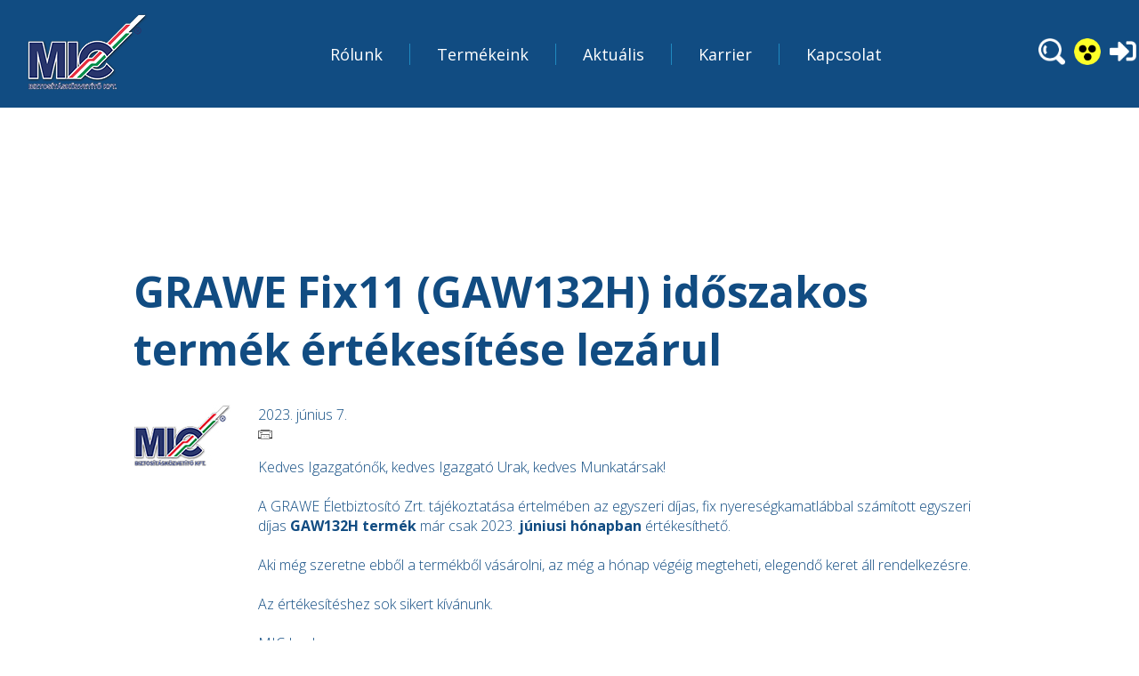

--- FILE ---
content_type: text/html; charset=UTF-8
request_url: http://micalkusz.hu/news/2023/06/07/grawe-fix11-gaw132h-idoszakos-termek-ertekesitese-lezarul
body_size: 4101
content:

<!DOCTYPE html>
<html lang="hu">
<head>

<meta charset="UTF-8">
<meta name="viewport" content="width=device-width, initial-scale=1.0, minimum-scale=1.0, maximum-scale=1.0, user-scalable=0" />

<!--

************************************************************************
* PatroNet CMS - Content Management System                             *
* ========================================                             *
* Version 6.6                                                          *
* Copyright (c) 2002-2026 PatroNet Ltd., PatroNet project              *
* http://www.PatroNet.net                                              *
************************************************************************

-->
<title>GRAWE Fix11 (GAW132H) időszakos termék értékesítése lezárul :: MIC  Biztosításközvetítő Kft.</title>
<meta name="description" content="Kedves Igazgat&oacute;nők, kedves Igazgat&oacute; Urak, kedves Munkat&aacute;rsak!
&nbsp;
A GRAWE &Eacute;letbiztos&iacute;t&oacute; Zrt. t&aacute;j&eacute;koztat&aacute;sa &eacute;rtelm&eacute;ben az egyszeri d&iacute;jas, fix nyeres&eacute;gkama - MIC  Biztosításközvetítő Kft." />
<meta name="keywords" content="" />
<meta name="author" content="MIC  Biztosításközvetítő Kft." />
<meta name="application-name" content="PatroNet 6.6 - Express - http://www.patronet.net" />
<base href='http://micalkusz.hu/' target='_self' />

<link rel="alternate" type="application/rss+xml" title="MIC alkusz" href="http://micalkusz.hu/rss.php" />

<script>
	var CurSH = '149';
	var layoutID = 7;
	var module = 'OE-News';
</script>
<script src="/javascript/jquery/jquery-1.12.4.min.js"></script>
<script src="/javascript/common.packed.js?ch=20170313"></script>

<link rel="stylesheet" id="fixCSS" href="/arculat/System/style/fixstyle.css" media="screen" type="text/css" />

<link rel="stylesheet" id="formCSS" href="/modules/FormSender/style/builtform-theme-default.css" media="screen" type="text/css" />

<script src="/includes/dropdown/2013/msrc_min.js"></script>
<script src="/includes/dropdown/2013/md_min.js"></script>


<!-- BEGIN SITE CSS --><link rel="stylesheet" href="parameters/micalkusz/documents/oecms/oecms_style_20250429856711.css" media="screen" type="text/css" id="pn_stylelink_style" /><!-- END SITE CSS -->

<link rel="stylesheet" href="https://fonts.googleapis.com/css?family=Open+Sans:300,400,400i,700,800&amp;subset=latin-ext">

<script type="text/javascript">
    var whereisp = "/parameters/micalkusz/";
</script>


<link rel="stylesheet" href="https://use.fontawesome.com/releases/v5.8.2/css/all.css" integrity="sha384-oS3vJWv+0UjzBfQzYUhtDYW+Pj2yciDJxpsK1OYPAYjqT085Qq/1cq5FLXAZQ7Ay" crossorigin="anonymous">

<link rel="stylesheet" href="/parameters/micalkusz/customlayout/modules/2019/staticstyle/style.css?v=2024">
<link rel="stylesheet" href="/parameters/micalkusz/customlayout/modules/2019/staticstyle/responsive.css">
<link rel="stylesheet" href="/parameters/micalkusz/customlayout/modules/2019/staticstyle/carousel.css">
<script src="/parameters/micalkusz/customlayout/modules/2019/js/carousel.js"></script>
<script src="/parameters/micalkusz/customlayout/modules/2019/js/script.js"></script>

</head>

<body>
<a href="#" id="back-to-top" title="Vissza a tetejére">&uarr;</a>
<div id="site" class="main">

<!-- ---------------------
    HEADER
----------------------- -->
<header>
    <div id="logo">
        <a href="/"><img src="/parameters/micalkusz/customlayout/modules/2019/images/micalkusz_logo.png" alt=""></a>
    </div>
    <div id="search">
        <form action="index.php?name=OE-SearchEngine&amp;file=index&amp;search=1" method="post">
            <input class="search-input" type="text" name="keywords" placeholder="keresés">
            <button class="search-btn" type="submit" name="search-btn">
                <img src="/parameters/micalkusz/documents/oecms/2019/icons/search_lightblue.png" class="header-icon" alt="">
            </button>
        </form>
    </div>
    <nav>
        
 <!-- DINBLOCK_AREA -->
 <!-- DINBLOCK_BEGIN:21: -->


<!-- bid:21  -->
<ul>
			<li><a href="/rolunk">Rólunk</a></li>
			<li><a href="/termekek">Termékeink</a></li>
			<li><a href="/aktualis">Aktuális</a></li>
			<li><a href="/karrier">Karrier</a></li>
			<li><a href="/kapcsolat">Kapcsolat</a></li>
	</ul>
<!--  -->

<!-- DINBLOCK_END:21: -->
    </nav>
    <div id="nav-extend">

        <div class="desktop-nav-extend">
            <a href="#"><img src="/parameters/micalkusz/documents/oecms/2019/icons/search_white.png" class="header-icon open-search-btn search-btn-ext" alt="Keresés"></a>
            <img class="bl-version" src="/parameters/micalkusz/documents/oecms/2019/icons/barrier_free.png" alt="Akadálymentes weblap" onclick="document.location.href='http://bl.micalkusz.hu/'+document.location.href.split('/').filter(v=>v!='').slice(2).join('/');">
            <a href="#"><img src="/parameters/micalkusz/documents/oecms/2019/icons/login_white.png" class="header-icon login-btn" alt="Bejelentkezés"></a>
        </div>

        <div class="mobile-nav-extend">
            <a href="#"><img src="/parameters/micalkusz/documents/oecms/2019/icons/search_lightblue.png" class="header-icon open-search-btn" alt="keresés"></a>
            <img class="bl-version" src="/parameters/micalkusz/documents/oecms/2019/icons/barrier_free.png" alt="Akadálymentes weblap" onclick="document.location.href='http://bl.micalkusz.hu/'+document.location.href.split('/').filter(v=>v!='').slice(2).join('/');">
            <a href="#"><img src="/parameters/micalkusz/documents/oecms/2019/icons/login_lightblue.png" class="header-icon login-btn" alt="Bejelentkezés"></a>
            <a href="#"><img src="/parameters/micalkusz/documents/oecms/2019/icons/hamburger.png" class="header-icon hamburger-btn" alt="Navigáció"></a>
        </div>

    </div>
</header><!-- header.end -->




<!-- ---------------------
    MOBILE NAV
----------------------- -->
<div id="mobile_nav">
    
 <!-- DINBLOCK_AREA -->
 <!-- DINBLOCK_BEGIN:21: -->


<!-- bid:21  -->
<ul>
			<li><a href="/rolunk">Rólunk</a></li>
			<li><a href="/termekek">Termékeink</a></li>
			<li><a href="/aktualis">Aktuális</a></li>
			<li><a href="/karrier">Karrier</a></li>
			<li><a href="/kapcsolat">Kapcsolat</a></li>
	</ul>
<!--  -->

<!-- DINBLOCK_END:21: -->
</div><!-- mobile_nav.end -->
<div id="mobile_search">
    <form action="index.php?name=OE-SearchEngine&amp;file=index&amp;search=1" method="post">
        <input class="search-input" type="text" name="keywords" placeholder="keresés">
        <button class="search-btn" type="submit" name="search-btn">
            <img src="/parameters/micalkusz/documents/oecms/2019/icons/search_white.png" class="mobile-seach-btn" alt="">
        </button>
    </form>
</div>




<!-- ---------------------
    HEADER EXTEND
----------------------- -->
    <div id="login">
        
 <!-- DINBLOCK_AREA -->
 <!-- DINBLOCK_BEGIN:18: -->


<!-- bid:18  -->

<script language="javascript" type="text/javascript" src="javascript/webtoolkit.base64.js"></script>

<script language="javascript" type="text/javascript">
 

 


$('document').ready(function() {
	if(document.getElementById('username')) {
		if(document.getElementById('username').value!="") {
			document.getElementById('username_table').style.background = 'url(parameters/micalkusz//documents/oecms/New_Design/fieldBackground.jpg) no-repeat';
			document.getElementById('password_table').style.background = 'url(parameters/micalkusz//documents/oecms/New_Design/fieldBackground.jpg) no-repeat';
		}
	}
});

</script>

<form name="micalkusz_loginform" id="micalkusz_loginform" action="index.php?name=UserAdmin_Basic&amp;file=index&amp;todo=login_process" method="post" onsubmit="handlemicalkusz_loginform();return false">
	<p id="mesg_prg" style="display:none"></p>
    <input type="hidden" name="to" value="/vedett">
    <div>
        <input class="form-input login-input" type="text" name="username" placeholder="Felhasználónév">
    </div>
    <div>
        <input class="form-input login-input" type="password" name="password" placeholder="Jelszó">
    </div>
    <div class="remember_me">
        <label for="remember_me">
            <input type="checkbox" name="rememberme" id="remember_me"> Emlékezz rám
        </label>
    </div>
    <div>
        <button class="login-btn" type="button" name="login" onclick="handlemicalkusz_loginform();return false">Belépés</button>
    </div>
</form>
<div>
    <a href="/jelszo_emlekezteto">elfelejtett jelszó</a>
</div>

<!--  -->

<!-- DINBLOCK_END:18: -->
    </div>
<!-- header-extend.end -->

	<div class="disp_content_text cms-user-html-content"></div>
	<div id="main-content">
        <div class="content-container">

            <div id="left_side_boxes">
                
 <!-- DINBLOCK_AREA -->
 <!-- DINBLOCK_BEGIN:22: -->


<!-- bid:22  -->

 <!-- DINBLOCK_AREA -->
 <!-- DINBLOCK_BEGIN:12: -->
<!-- DINBLOCK_END:12: -->

<!--  -->

<!-- DINBLOCK_END:22: -->
            </div>


            

<section class="content_mic white">
	<div class="content-inner">
		<h1 class="news-header">GRAWE Fix11 (GAW132H) időszakos termék értékesítése lezárul</h1>

		<div class="news">

			<div class="news-image">
				<img src="parameters/micalkusz/templates/OE-News/default_images/lead_default.jpg" alt='GRAWE Fix11 (GAW132H) időszakos termék értékesítése lezárul' style='border:0px' class='leadimage' data-pnfileid='0' />
			</div>

			<div class="news-text">

				<p class="date" style="padding-bottom: 0;"> 2023. június  7.</p>

				<div style="margin-bottom: 15px;">
					<a href="aktualis?&amp;news_id=143&amp;page=details&amp;newsprint=I"><img src="parameters/micalkusz/templates/OE-News/default_images/print.jpg" border="0" style="cursor: pointer" title="Nyomtatóbarát verzió"></a> 
						 					
				</div>

				<p><p>Kedves Igazgat&oacute;nők, kedves Igazgat&oacute; Urak, kedves Munkat&aacute;rsak!</p>
<p>&nbsp;</p>
<p>A GRAWE &Eacute;letbiztos&iacute;t&oacute; Zrt. t&aacute;j&eacute;koztat&aacute;sa &eacute;rtelm&eacute;ben az egyszeri d&iacute;jas, fix nyeres&eacute;gkamatl&aacute;bbal sz&aacute;m&iacute;tott egyszeri d&iacute;jas&nbsp;<strong>GAW132H term&eacute;k</strong>&nbsp;m&aacute;r csak 2023.&nbsp;<strong>j&uacute;niusi h&oacute;napban</strong>&nbsp;&eacute;rt&eacute;kes&iacute;thető.</p>
<p>&nbsp;</p>
<p>Aki m&eacute;g szeretne ebből a term&eacute;kből v&aacute;s&aacute;rolni, az m&eacute;g a h&oacute;nap v&eacute;g&eacute;ig megteheti, elegendő keret &aacute;ll rendelkez&eacute;sre.</p>
<p>&nbsp;</p>
<p>Az &eacute;rt&eacute;kes&iacute;t&eacute;shez sok sikert k&iacute;v&aacute;nunk.</p>
<p>&nbsp;</p>
<p>MIC Iroda</p></p>

				<div>
					<a href="aktualis"><button class="form-btn" type="button">Vissza</button></a>
				</div>

			</div>

		</div>

	</div>
</section>



	<table cellpadding="5" cellspacing="0" width="100%">
	


</table>


        </div>
    </div>



<!-- ---------------------
    FOOTER
----------------------- -->
<footer>
        <div id="footer-inner">
        <div class="footer-segment">
            <h4>Hasznos linkek</h4>
            <div>
                <ul>
                    <li><a href="https://www.mnb.hu/" target="_blank">MNB</a></li><li><a href="https://mabisz.hu/" target="_blank">MABISZ</a></li><li><a href="http://www.kormany.hu/hu/nemzetgazdasagi-miniszterium" target="_blank">PM</a></li><li><a href="https://www.ksh.hu/" target="_blank">KSH</a></li><li><a href="https://www.origo.hu/" target="_blank">Origo</a></li><li><a href="https://index.hu/" target="_blank">Index</a></li><li><a href="https://magyarorszag.hu/" target="_blank">Magyarország</a></li>                </ul>
                <ul>
                    <li><a href="https://24.hu/fn/" target="_blank">Figyelőnet</a></li><li><a href="https://privatbankar.hu/" target="_blank">Privátbankár</a></li><li><a href="https://www.portfolio.hu/" target="_blank">Portfólió</a></li><li><a href="https://www.vg.hu/" target="_blank">Világgazdaság</a></li><li><a href="https://hvg.hu/" target="_blank">HVG</a></li><li><a href="https://www.napi.hu/" target="_blank">Napi online</a></li>                </ul>
            </div>
        </div>

        <div class="footer-separator"></div>

        <div class="footer-segment">
            <h4>Információk</h4>
            <div>
                <ul>
                    <li><a href="/impresszum">Impresszum</a></li><li><a href="/adatvedelem">Adatvédelem</a></li><li><a href="/karrier">Karrier</a></li><li><a href="/fenntarthatosagi-informaciok">Fenntarthatósági kockázatokkal kapcsolatos információk</a></li>                </ul>
            </div>
        </div>

        <div class="footer-separator"></div>

        <div class="footer-segment">
            <h4>Kapcsolat</h4>
            <div>
                <ul>
                    <li><a href="/">MIC Biztosításközvetítő Kft.</a></li>
                    <li>1117 Budapest, Budafoki út 111.</li>
                    <li>Telefon: 06-1/463 01 98</li>
                    
                </ul>
                <a href="https://www.facebook.com/Mic-Biztos%C3%ADt%C3%A1si-Alkusz-hivatalos-oldal-599278966865225" target="_blank"><img src="/parameters/micalkusz/documents/oecms/2019/icons/facebook.png" class="fb-icon" alt=""></a>
            </div>
        </div>
    </div>
</footer><!-- footer.end -->


</div>



<script type="text/javascript">
setTimeout(function(){
    try{
        top.FramePage.frames.leftFrame.Menu_SiteMap.outSync(window.location.href);
    } catch (e){ }
},500);
</script>
<div style="display: none">
	<script>
		$( function(){
			$.getScript( "/javascript/stat.js" )
				.done(function( script, textStatus ) {
					stat(0,'',"hun","www.micalkusz.hu");
			})
		})
	</script>
</div>
</body>
</html>


--- FILE ---
content_type: text/css
request_url: http://micalkusz.hu/parameters/micalkusz/documents/oecms/oecms_style_20250429856711.css
body_size: 130
content:
/* siteonly:begin */
 @font-face{font-family:'rovas';src:url("/includes/fonts/rovas/rovas-webfont.eot");}
@font-face{font-family:'rovas';src:url(/includes/fonts/rovas/rovas2-webfont.ttf);}
/* siteonly:end */


--- FILE ---
content_type: text/css
request_url: http://micalkusz.hu/parameters/micalkusz/customlayout/modules/2019/staticstyle/style.css?v=2024
body_size: 4025
content:
/*----------------------------
	GENERAL
-----------------------------*/
#pn-currently-edited-area p.more{
	display: block !important;
	border: 1px dotted #ccc;
}
.border {border:1px solid black;}

* {
	margin: 0;
	padding: 0;
	border: 0;
	box-sizing:border-box;
}

body {
	font-size: 100%;
	margin-top: 170px;
	transition: 0.3s;
}

body, p, h1, h2, h3, h4, h5, h6, a, a:hover {
	font-family: 'Open Sans', sans-serif !important;
}

a {
	text-decoration: none;
}

a img {
	border: 0;
}

#logo img{
	transition: 0.3s;
	width: 100%;
	height: auto;

}
div#site{
	min-height: 82vh;
    display: flex;
    flex-direction: column;
}
div#main-content{
	flex: 1;
}



/*----------------------------
	SVG SHAPES
-----------------------------*/
.svg {
	width: 100%;
	height: 100px;
	z-index: 5;
}
.shape1, .shape2 {
	background-repeat: no-repeat;
	background-size: cover;
	height: 100px;
	background-position: top;
}
.shape1 {
	background-image: url('../images/shape1.svg');
}
.shape2 {
	background-image: url('../images/shape2.svg');
}
.top {
	position: relative;
	top: 0;
	left: 0;
}
.bottom {
	position: relative;
	bottom: 0;
	left: 0;
}
.bluefill {
	fill: #114c82;
}
.lightbluefill {
	fill: #e7f2f8;
}



/*----------------------------
	HEADER & NAV
-----------------------------*/
header {
	display: flex;
	flex-direction: row;
	flex-wrap: nowrap;
	align-items: center;
	justify-content: space-between;
	background-color: #114c82;
	position: fixed;
  	top: 0;
  	z-index: 9999;
  	height: auto;
  	transition: 0.3s;
  	width: 100%;
}


nav {
	margin-left: auto;
}

nav ul{
	display: flex;
	align-items: center;
}
nav ul li {
	display: flex;
	align-items: center;
	font-size: 28px;
	padding: 0px 30px;
	transition: 0.3s;
}

header img{
	height: 35px;
	width: 35px;
}
header.shrink nav ul li{
	font-size: 18px;
}
header.shrink #logo img{
	height: auto;
	width: 50%;
}
header.shrink #nav-extend img{
	width: 25px;
	height: 25px;

}

nav ul li:not(:last-child){
	border-right: 1px solid #2089bf;
}

nav ul li:last-child::after {
	display: none;
}

nav ul li a {
	color: #fff;
}

nav ul li a:hover {
	text-decoration: underline;
}

nav ul li a:first-child {
	margin-left: 0;
}

header div#logo {
	padding: 15px 30px;
}

input.search-input {
	padding: 10px;
	font-size: 20px;
	width: 280px;
	color: #114c82;
	font-weight: 300;
	margin-right: 10px;
	transition: 0.3s;
}


input.search-input::placeholder {
	color: #114c82;
	font-weight: 300;
}

button.search-btn {
	border: 0;
	background: none;
	color: #2089bf;
	font-size: 30px;
		-webkit-appearance: none;
	border-radius: 0;
}

button.search-btn:hover {
	cursor: pointer;
}

header #nav-extend {
	margin-left: auto;
}

header #nav-extend a span.icon-hamburger, header #nav-extend a span.icon-search {
	color: #2089bf;
	display: none;
}

header #nav-extend span {
	font-size: 43px;
}

header #nav-extend a:hover {
	text-decoration: none;
	border: none;
}

header #nav-extend img{
	transition: 0.3s;
}

#mobile_nav {
	display: none;
	width: 100%;
	z-index: 40;
	position: fixed;
	top: 116px;
	transition: 0.3s top;
}

#mobile_nav ul {
	width: 100%;
}

#mobile_nav ul li {
	text-align: center;
	list-style-type: none;
	background: url('../images/mobile_nav_separator.png') repeat-x bottom;
	background-color: #2089bf;
	padding: 20px 0;
	font-size: 26px;
}

#mobile_nav ul li a {
	color: #fff;
}

#mobile_nav ul li a:hover {
	color: #114c82;
}



#mobile_search {
	display: none;
	width: 100%;
	z-index: 30;
	position: fixed;
	top: 116px;
	padding: 20px 0;
	text-align: center;
	background: url('../images/mobile_nav_separator.png') repeat-x bottom;
	background-color: #2089bf;
	transition: 0.3s top;
}

#mobile_search .icon-search {
	color: #fff;
}


/*=======================================
=            LEFT SIDE BOXES            =
=======================================*/


#left_side_boxes{
	position: fixed;
	z-index: 20;
	width: 280px;
	top: 140px;
	left: 30px;
	transition: 0.3s;
}
#left_side_boxes.shrink{
	top: 100px;
	left: 15px;
}

#left_side_boxes .editIconDiv:nth-child(2){
	margin-top: 20px;
}

#left_side_boxes i{
	padding: 0 2px 0 0;
}

.currency, .dictionary, .last-mod, .my-documents, .downloads{
	background: #114C82;
	width: 280px;
	padding: 15px;
	text-align: left;
}

.dictionary,
.last-modified, .my-documents, .downloads{
	margin-top: 10px;
}

.currency, .last-mod{
	cursor: pointer;
}

.currency:before, #login:before {
	bottom: 100%;
	border: solid transparent;
	content: " ";
	height: 0;
	width: 0;
	position: absolute;
	pointer-events: none;
	border-color: transparent;
	border-bottom-color: #114C82;
	border-width: 16px;
	margin-left: -16px;
}

.currency h4, .last-mod h4{
	color: #fff;

}
.currency .currency-inner, .last-mod .last-mod-inner{
	display: flex;
	flex-direction: row;
	flex-wrap: nowrap;
	justify-content: space-between;
	color: #fff;
	height: auto;
	max-height: 0px;
	transition: 0.75s max-height ease-in-out;
	transition-delay: 0s;
	overflow: hidden;

}

/*-----------CURRENCY HOVER-------------*/

.currency:hover .currency-inner, .last-mod:hover .last-mod-inner{
	max-height: 10vh;
}
/*----------------------------------------*/


.dictionary, .my-documents {
	display: flex;
	flex-direction: row;
	flex-wrap: nowrap;
	align-content: center;
	justify-content: flex-start;
	margin-top: 10px;
}
.dictionary div:first-child, .my-documents div:first-child{
	display: flex;
	justify-content: center;
  	align-items: center;

}

/*.dictionary div:last-child {
	margin-left: 15px;
	padding-top: 5px;
}*/

.dictionary a, .my-documents a, .downloads a{
	color: #fff;
	font-weight: 600;
}


.dictionary img {
	width: 38px;
	height: 38px;
}

.dictionary a, .last-mod a {
	color: #fff;
}

.dictionary a:hover, .last-mod a:hover, .my-documents a:hover, .downloads a:hover {
	text-decoration: underline;
}






/*----------------------------
	HEADER EXTEND
-----------------------------*/

.currency:before {
	left: 60px;
}

#login {
	display: flex;
	display: none;
	position: fixed;
	top: 140px;
	right: 0;
	flex-direction: column;
	flex-wrap: nowrap;
	margin-right: 15px;
	width: 250px;
	background: #114C82;
	padding: 15px;
	z-index: 9999;
}

#login .remember_me label {
	color: #2089bf;
}

#login div:last-child {
	text-align: center;
}

#login div:last-child a {
	color: #fff;
}

#login div:last-child a:hover {
	text-decoration: underline;
}

#login:before {
	right: 40px;
}






.carousel-content p {
	font-size: 100px;
}



/*-------------	FORM -------------*/
button{
	-webkit-appearance: none;
	border-radius: 0;
}

.form-input{
	padding: 8px 15px;
	margin-bottom: 15px;
	font-size: 16px;
	font-weight: 300;
	color: #114C82;
	border: 1px solid #2089bf;
}
.login-input {
	width: 220px;
}

header form{
	display: flex;
}

header form input.search-input{
	width: 200px;
}


form img{
	transition: 0.3s;
}

button.form-btn, input.form-btn {
	text-align: center;
	font-weight: 700;
	background: #2089bf;
	padding: 8px 30px;
	font-size: 20px;
	color: #fff;
	margin: 15px 0;
	-webkit-appearance: none;
	border-radius: 0;

}
button.form-btn:hover, input.form-btn:hover {
	cursor: pointer;
	background: #114c82;

}
button.login-btn {
	text-align: center;
	font-weight: 700;
	background: #2089bf;
	padding: 8px 0;
	font-size: 20px;
	color: #fff;
	margin: 15px 0;
	width: 100%;
}
button.login-btn:hover {
	cursor: pointer;
}

.contact-form {
	width: 490px;
	margin: 0 auto;
}

.contact-form input[type=text], .contact-form input[type=password], .contact-form select, .contact-form textarea {
	width: 100%;
	padding: 12px 20px;
	margin: 8px 0;
	display: inline-block;
	border: 1px solid #2089bf;
	border-radius: 4px;
	box-sizing: border-box;
}


/*----------------------------
	CONTENT
-----------------------------*/
section.content_mic {
	width: 100%;
	margin-top: 30px;
}

section.content_mic h1 {
	font-size: 48px;
	padding-bottom: 30px;
}

section.content_mic h2 {
	font-size: 36px;
	padding-bottom: 30px;
}

section.content_mic h3 {
	font-size: 30px;
	color: #114c82;
	padding-bottom: 20px;
}

section.white { background-color: #fff; }
section.blue { background-color: #114c82; color: #fff; }
section.lightblue { background-color: #e7f2f8; }

section.white h1,
section.white h2,
section.white h3,
section.white p,
section.white ul li,
section.lightblue h1,
section.lightblue h2,
section.lightblue p,
section.lightblue ul li {
	color: #114c82;
}
section.blue h1,
section.blue h2,
section.blue h3,
section.blue p,
section.blue ul li {
	color: #fff;
}

section.blue p, section.lightblue p {
	padding-bottom: 30px;
}

section.content_mic a {
	color: #114cbe;
}

section.content_mic a:hover {
	text-decoration: underline;
}

section.content_mic a:visited {
	color: #114cbe;
}

section.content_mic .content-inner, section.content_mic .product-item {
	margin: 0 auto;
	width: 1208px;
	margin-bottom: 15px;
	padding-bottom: 15px;
	padding-top: 15px;
}

section.content_mic .products, section.content_mic .contacts-front {
	display: flex;
	flex-direction: row;
	flex-wrap: wrap;
	align-items: flex-start;
	justify-content: space-between;
	padding: 0 280px 50px 280px;
}

section.content_mic .products div, section.content_mic .contacts-front div {
	text-align: center;
	/* flex: 1 1 16.6%; */
	/* flex: 1 1 13.6%; */
	flex: 1 1 12.5%;
}

section.content_mic .products div span {
	font-size: 70px;
	color: #2089bf;
	display: block;
	padding-bottom: 20px;
}

section.content_mic .products div p {
	color: #fff;
	font-size: 18px;
	font-weight: 300;
}

section.content_mic .txtblue p {
	color: #114c82 !important;
}
.txtblue{
	color: #114c82;
}

section.content_mic .products div a:hover {
	text-decoration: none;
}

section.content_mic .products div a:hover p {
	text-decoration: underline;
}

section.content_mic .products div img.product-image {
	width: 70px;
	height: 70px;
}

.contacts-front img.cont-image{
	width: 80%;
	transition: 0.3s;
}
.contacts-front img.cont-image:hover{
	transform: scale(0.9);
}


p.more {
	margin-top: 20px;
}

#contacts-front-id{
	padding: 15px 15px;
}

#seminars-id{
	padding-bottom: 15px;
}



/*----------------------------
	PRODUCTS
-----------------------------*/
section.content_mic .product-item {
	border-bottom: 2px solid #cfdbe6;
}
section.content_mic .product-item:last-child {
	border: 0;
}
section.content_mic .product-item p, section.content_mic  .product-item ul {
	padding: 10px 0;
}

section.content_mic .product-item ul li {
	margin-left: 17px;
	color: #114c82;
}

section.content_mic .product-item a {
	font-style: italic;
	color: #114c82;
	text-decoration: underline;
}
.product-item img{
	width: 160px;
}


/*----------------------------
	NEWS
-----------------------------*/
.news {
	display: flex;
	flex-direction: row;
	flex-wrap: nowrap;
	align-items: flex-start;
	padding-bottom: 30px;
	margin-bottom: 30px;
	border-bottom: 2px solid #cfdbe6;
}
h1.news-header, h2.news-header {
	padding-top: 30px;
}
.news:last-child {
	padding-bottom: 5px;
	margin-bottom: 5px;
	border: 0;
}
.news-image {
	padding-right: 15px;
}
.news-image img {
	max-width: 200px;
}
.news-text {
	padding-left: 15px;
}
.news-text p {
	font-weight: 300;
	color: #114c82;
	font-size: 16px;
}
.news-text h3 {

}
.news-text h3 a {
	color: #114c82;
}
.news-text h3 a:hover {
	text-decoration: underline;
}
.news-text h3 a:visited {
	color: #114c82;
}
.news-text p.date {
	padding-bottom: 20px;
}
.news-text p.continue {
	padding-top: 20px;
}
.news-text p.continue a {
	color: #114c82;
}
.news-text p.continue a:hover {
	text-decoration: underline;
}



/*----------------------------
	PARTNERS
-----------------------------*/
.partners {
	display: flex;
	flex-direction: row;
	flex-wrap: wrap;
	align-items: flex-start;
	justify-content: flex-start;
	margin-bottom: 30px;
}

.partners img {
	margin-bottom: 10px;
	height: 87px;
}



/*----------------------------
	MEMBERS
-----------------------------*/
section.content_mic .members {
	display: flex;
	flex-direction: row;
	flex-wrap: wrap;
	align-items: flex-start;
	justify-content: space-around;
	/* justify-content: center; */
}

section.content_mic .gremium {
	align-items: flex-end;
}

section.content_mic .members div {
    flex: 1 1 16.6%;
    /* width: 16.6%; */
	text-align: center;
	margin-bottom: 15px;
}

section.content_mic .members div img {
	/*height: 250px;*/
}

section.content_mic .members p {
	font-size: 13px;
	text-align: center;
	padding-bottom: 5px !important;
}

section.content_mic .members p.name {
	font-weight: bold;
}

section.content_mic .members p.task {
	font-style: italic;
}




/*----------------------------
	GALLERY
-----------------------------*/
section.content_mic .gallery, section.content_mic .sub-gallery {
	display: flex;
	flex-direction: row;
	flex-wrap: wrap;
	align-items: flex-start;

}
section.content_mic .gallery div.gallery-box {
	text-align: center;
	margin: 15px auto;
	width: 45%;
	display: flex;
	flex-direction: row;
	background:#114C82;
	border: 1px solid #114C82;
	transition: 0.3s;
}
section.content_mic .gallery div.gallery-box .img-box{
	width: 50%;
	display: flex;
}
section.content_mic .gallery div.gallery-box .img-box img{
	width: 100%;
	max-height: 200px;
    min-height: 200px;
}
section.content_mic .gallery div.gallery-box .desc-box{
	display: flex;
	flex-direction: column;
	justify-content: center;
	align-items: center;
	width: 50%;
	padding: 0 10px;
}
section.content_mic .sub-gallery .sub-gallery-box{
	margin: 10px;
}
section.content_mic .sub-gallery .sub-gallery-box .sub-gallery-img{
	width: 150px;
	height: 150px;
	max-width: 150px;
	max-height: 150px;
	display: block;
	/*background-size: cover;
	background-position: center;
	background-repeat: no-repeat;*/
}
section.content_mic .sub-gallery .sub-gallery-box .sub-gallery-img a{
	display: block;
    width: 100%;
    height: 100%;
    cursor: pointer;
}






section.content_mic .gallery div.gallery-box .desc-box a{

}
section.content_mic .gallery div.gallery-box .desc-box a span{
	font-size: 22px;
	color: white;
}
section.content_mic .gallery div.gallery-box .desc-box a:hover{
	text-decoration: none;
}
section.content_mic .gallery div.gallery-box:hover{
	box-shadow: 2px 2px 10px #7d7d7d;
}

/*section.content_mic .sub-gallery div {
    flex: 1 1 16.6%;
	text-align: center;
	margin-bottom: 15px;
}/*



/*----------------------------
	FOOTER
-----------------------------*/
footer {
	width: 100%;
	padding: 60px 0;
	margin-top: 20px;
	background-color: #114c82;
}

footer #footer-inner {
	/*width: 1208px;
	margin: 0 auto;*/
	display: flex;
	flex-direction: row;
	flex-wrap: nowrap;
	align-items: stretch;
	justify-content: space-between;
}

footer #footer-inner h4 {
	color: #fff;
	font-size: 24px;
	margin-bottom: 28px;
}

footer #footer-inner .footer-segment:first-child, footer #footer-inner .footer-segment:last-child {
	width: 30%;
}

footer #footer-inner .footer-segment:first-child div {
	display: flex;
  	justify-content: space-between;
}

footer #footer-inner .footer-separator {
	width: 2px;
	background-color: #2089bf;
	background-repeat: repeat-y;
}

footer #footer-inner ul {
	display: block;
}

footer #footer-inner ul li {
	list-style-type: none;
}

footer #footer-inner ul li a, footer ul li {
	color: #fff;
	font-size: 18px;
}

footer #footer-inner ul li a:hover {
	text-decoration: underline;
}

footer #footer-inner span.icon-facebook {
	display: block;
	color: #2089bf;
	font-size: 38px;
	margin-top: 35px;
}



/*----------------------------
	OTHERS
-----------------------------*/
.nomargin {
	margin: 0 !important;
}
.nomargin-t {
	margin-top: 0 !important;
}
.nomargin-b {
	margin-bottom: 0 !important;
}
.nopadding {
	padding: 0 !important;
}
.nopadding-t {
	padding-top: 0 !important;
}
.nopadding-b {
	padding-bottom: 0 !important;
}
.fullwidth {
	width: 100%;
}
.hidden {
	display: none !important;
}
.fb-icon {
	width: 35px;
	height: 35px;
	margin-top: 10px;
}
img.mobile-seach-btn {
	width: 30px;
	height: 30px;
}
.center-block {
	display: block;
	margin: 0 auto;
}
#mesg_prg {
	padding-bottom: 10px;
	color: #fff;
	font-size: 12px;
}
.ext-gremium {
	text-align: center;
	padding-left: 26%;
}

.contact-top {
	text-align: center;
}


.career img {
	display: block;
	margin: 0 auto;
	width: 600px;
}

.bl-version:hover {
	cursor: pointer;
}

.pagination {
  display: block;
  text-align: center;
}

.pagination a {
  color: black;
  padding: 8px 16px;
  text-decoration: none;
  transition: background-color .3s;
  border: 1px solid #2089bf;
  margin-bottom: 15px;
  display: inline-block;
}

.pagination a.active {
  background-color: #2089bf;
  color: white;
  border: 1px solid #114c82;
}

.pagination a:hover:not(.active) {background-color: #2089bf; color: #fff;}


#back-to-top {
    position: fixed;
    bottom: 40px;
    right: 40px;
    z-index: 9999;
    width: 32px;
    height: 32px;
    text-align: center;
    line-height: 30px;
    background: #f5f5f5;
    color: #444;
    cursor: pointer;
    border: 0;
    border-radius: 2px;
    text-decoration: none;
    transition: opacity 0.2s ease-out;
    opacity: 0;
}
#back-to-top:hover {
    background: #e9ebec;
}
#back-to-top.show {
    opacity: 1;
}

.mic_zip, .mic_month {
	margin-bottom: 10px;
}
.contacts p {
	margin-bottom: 10px;
}

.partner-contact {
	margin-bottom: 15px;
	border-bottom: 2px solid #cfdbe6;
}

.partner-contact img {
	margin: 10px 0;
}

div.hr {
	width: 100%;
	height: 1px;
	border-bottom: 2px solid #cfdbe6;
}

.leaflet-container {
	z-index: 15;
}

.carousel{
	margin-top: -60px;
}
.contacts-front div{
	max-width: 25%;
	display: flex;
	flex-direction: column;
}
.contacts-front p{
	width:100%;
	max-height: 0px;
	overflow: hidden;
	transition: .3s;
}
.contacts-front button{
	border: 0px;
	background: none;
	cursor: pointer;
	min-height: 120px;
}
.contacts-front button:focus{
	outline: 0px;
}
.contacts-front button:focus ~ p{
	display: block;
	max-height: 1000px;
}

.contacts-front button p{
	transition: 0.5s;
}


.seminars{
	padding-top: 15px;
	padding-bottom: 15px;
	display: flex;
	flex-direction: row;
	justify-content: space-between;
}

.seminars div{
	text-align: center;
	color: #fff;
}

.seminars div div{
	padding: 5px 0;
	color: #fff;
}
.footer-segment{
	width: 300px;
}


--- FILE ---
content_type: text/css
request_url: http://micalkusz.hu/parameters/micalkusz/customlayout/modules/2019/staticstyle/responsive.css
body_size: 2617
content:
/*HEADER*/


@media (max-width: 1820px) {

	section.content .content-inner, section.content .product-item {
		margin: 0 auto;
		width: 900px;
		margin-bottom: 30px;
		padding-bottom: 15px;
	}
	section.content h2 {
		font-size: 28px;
		margin-bottom: 15px;
	}

	#left_side_boxes{
		width: 170px;
	}
	.currency, .dictionary, .last-mod, .my-documents, .downloads{
		width: 187px;
		padding: 15px 10px;
	}

		section.content_mic .products, section.content_mic .contacts-front{
		padding: 0px 180px 80px 180px;
	}


}

@media (min-width: 1621px) {
	.carousel-content p {
		font-size: 100px;
	}
	header #nav-extend a img {
		width: 34px;
		height: 34px;
	}
	.search-btn-ext {
		display: none;
	}
	.search-btn img {
		width: 34px;
		height: 34px;
	}
	.mobile-nav-extend {
		display: none;
	}
	header #nav-extend a img.login-btn {
		margin: 0 30px 0 60px;
	}



}

@media (min-width: 1350px) and (max-width: 1620px) {

	nav ul li {
		font-size: 22px;
	}
	.search-btn-ext {
		display: none;
	}
	header #nav-extend a img.login-btn {
		margin: 0 15px 0 15px;
	}
	.carousel-content p {
		font-size: 60px;
	}
	.mobile-nav-extend {
		display: none;
	}
	#search .search-input {

	}

	#left_side_boxes{
		width: 140px;
	}
	.currency, .dictionary, .last-mod, .my-documents, .downloads{
		width: 140px;
	}

	.last-mod h4, .currency h4, .dictionary a, .my-documents a, .downloads a{
		font-size: 0.8em;
	}

	.last-mod-inner, .currency-inner{
		font-size: 0.8em;
	}
}

@media (max-width: 1583px) {

	nav ul li::after {
		font-size: 28px;
		padding: 0 10px;
		font-weight: 300;
	}
	section.content .content-inner, section.content .product-item {
		margin: 0 auto;
		width: 600px;
		margin-bottom: 10px;
		padding-bottom: 10px;
	}

	#left_side_boxes{
		width: 120px;
	}
	.currency, .dictionary, .last-mod, .my-documents, .downloads{
		width: 120px;
	}

	.last-mod h4, .currency h4, .dictionary a, .my-documents a, .downloads a{
		font-size: 0.7em;
	}
	.currency-inner, .last-mod-inner{
		font-size: 0.65em;
	}

}

@media (max-width: 1500px) {
	body{
		margin-top: 220px;
	}

	.carousel{
		margin-top: -110px;
	}


	#left_side_boxes{
		width: auto;
		display: flex;
		align-content: center;
		justify-content: center;
		position: absolute;
		left: 10px;
	}
	#left_side_boxes > div{
		display: flex;
	}
	#left_side_boxes.shrink{
		top: 140px;
		left:10px;
	}

	#left_side_boxes span, #left_side_boxes p{

	}

	.exchange-rate, .last-modified{
		width: auto;
		display: flex;
		flex-direction: row;
		margin: 0;
	}

	 .currency, .dictionary, .last-mod, .my-documents, .downloads{
		margin: 0 5px;
		width: 180px;
		height: 100%;

	}

	.last-mod h4, .currency h4, .dictionary a, .my-documents a, .downloads a{
		font-size: 0.8em;
	}

	.last-mod-inner, .currency-inner{
		font-size: 0.8em;

	}
	section.content_mic .products, section.content_mic .contacts-front{
		padding: 0px 50px 80px 50px;
	}

}


/*------------ 992 - 1350 -------------*/
@media (min-width: 1060px) and (max-width: 1350px) {

	nav ul li {
		font-size: 18px;
	}
	nav ul li::after {
		font-size: 28px;
		padding: 0 5px;
		font-weight: 300;
	}

	header #nav-extend img {
		color: #fff;
		margin: 0 3px;
		width: 30px;
		height: 30px;
	}
	header #nav-extend a span {
		color: #fff !important;
		font-size: 32px;
	}
	#login:before {
		right: 10px;
	}
	.mobile-nav-extend {
		display: none;
	}
	#mobile_search.shrink-mobile{
		top: 70px;
	}
	.carousel-content p {
		font-size: 42px;
	}

	section.content_mic .content-inner, section.content_mic .product-item {
		width: 980px;
	}

	section.content .products div span {
		font-size: 40px;
	}
	section.content .products div p {
		font-size: 16px;
	}
	footer #footer-inner {
		padding: 0 10px;
	}

}



/*------------ 768 - 1060 -------------*/
@media (min-width: 768px) and (max-width: 1060px) {

	header #nav-extend a img.hamburger-btn {
		display: inline-block;
	}

	nav {
		display: none;
	}
	header #nav-extend img {
		margin-right: 25px;
	}

	section.content_mic .content-inner, section.content_mic .product-item {
		width: 740px;
	}


	.mobile-nav-extend {
		display: block;
	}
	#mobile_search.shrink-mobile{
		top: 70px;
	}
	#mobile_nav.shrink-mobile{
		top: 70px;
	}

	.desktop-nav-extend {
		display: none;
	}
	.carousel-content p {
		font-size: 36px;
	}
	#login:before {
		right: 95px;
	}
	section.content .products div span {
		font-size: 40px;
	}
	section.content .products div p {
		font-size: 16px;
	}
	footer #footer-inner {
		width: 100%;
		padding: 0 15px;
	}


}


/*------------ 0 - 768-------------*/
@media (max-width: 768px) {

	header #nav-extend img {
		margin-right: 25px;
	}

	header #nav-extend a span.icon-login {
		color: #2089bf;
		margin: 0;
	}

	header #nav-extend a span.icon-hamburger {
		display: inline-block;
	}

	nav {
		display: none;
	}

	#login:before {
		right: 115px;
	}

	section.content .products div span {
		font-size: 32px;
	}

	section.content .products div p {
		font-size: 14px;
	}

	.carousel-content p {
		font-size: 28px;
	}

	.partners {
		display: flex;
		flex-direction: column;
		flex-wrap: nowrap;
		align-items: stretch;
		justify-content: space-between;
		text-align: center;
	}

	section.content_mic .gallery div, section.content_mic .sub-gallery div {
	    flex: 1 1 50%;
	}
	#mobile_search.shrink-mobile{
		top: 70px;
	}

	.contacts-front img.cont-image{
		padding: 10px 10px;
		width: 80%;
	}

	.seminars{
		display: flex;
		flex-direction: column;
		justify-content: center;
		align-items: center;
	}

	.seminars h3{
		padding-top: 20px;
		padding-bottom: 5px
	}

	.seminars div div{
		font-size: 1.2em;
	}


}



@media (max-width: 510px) {

	header div#logo {
		padding: 15px 10px 15px 10px;
	}

	#nav-extend span {
		font-size: 22px !important;
	}

	header #nav-extend img {
		width: 24px;
		height: 24px;
		padding: 0 !important;
		margin-right: 10px;
	}

	header.shrink #nav-extend img{
		width: 20px;
		height: 20px;
	}

	#logo img{
		width: 70%;
		height: auto;
	}

	#mobile_nav, #mobile_search {
		top: 87px;
	}

	input.search-input {
		width: 200px;
	}
	.carousel-content p {
		font-size: 16px;
	}

	#login {
		top: 105px;
	}
	#login:before {
		right: 60px;
	}

}

/*------------ UNIQUE-------------*/
@media (min-width: 1350px) {
	footer #footer-inner {
		width: 1208px;
		margin: 0 auto;
	}
}

@media (max-width: 1350px) {
	#search {
		display: none;
	}
	header #nav-extend a span.icon-search {
		display: inline-block;
	}
	section.content_mic .gallery div.gallery-box .img-box img{
		min-height: 150px;
		max-height: 150px;
	}


}
@media (max-width: 1050px){
	section.content_mic .gallery div.gallery-box .img-box img {
	    min-height: 120px;
	    max-height: 120px;
	}
	section.content_mic .gallery div.gallery-box .desc-box a span{
		font-size: 15px;
	}
}

@media (max-width: 768px){
	section.content_mic .gallery{
		flex-direction: column;
	}
	section.content_mic .gallery div.gallery-box{
		width: 100%;
	}
	section.content_mic .gallery div.gallery-box .img-box img {
	    width: 100%;
	    max-height: 200px;
	    min-height: 200px;

		/*max-height: initial;
	    min-height: inherit;
	    height: auto;*/
	}
}
@media (max-width: 510px){
	section.content_mic .gallery div.gallery-box .img-box img {
	    width: 100%;
	    max-height: 120px;
	    min-height: 120px;

		/*max-height: initial;
	    min-height: inherit;
	    height: auto;*/
	}
	section.content_mic .gallery div.gallery-box .desc-box a span{
		font-size: 12px;
	}
}



@media (max-width: 991px) {
	.desktop-nav-extend {
		display: none;
	}


}


@media (min-width: 991px) and (max-width: 1250px) {
	section.content_mic .products div p {
		font-size: 14px;
	}
	section.content_mic .products div img.product-image {
		width: 55px;
		height: 55px;
	}
}


@media (min-width: 769px) and (max-width: 990px) {
	section.content_mic .products div p {
		font-size: 12px;
	}
	section.content_mic .products div img.product-image {
		width: 45px;
		height: 45px;
	}
}
@media (min-width: 769px) and (max-width: 850px) {
	section.content_mic .products div p {
		font-size: 11px;
	}
}


@media (min-width: 510px) and (max-width: 768px) {

	header #nav-extend {
		padding-right: 30px;
	}

	section.content_mic h1 {
		font-size: 42px;
		padding-bottom: 15px;
	}

	section.content_mic h2 {
		font-size: 28px;
		padding-bottom: 15px;
	}

	.news-image {
		text-align: center;
		margin-bottom: 15px;
	}

	.news {
		display: block;
	}

	.news-text h3 {
		font-size: 26px;
	}

	section.content_mic .products div,  section.content_mic .contacts-front div{
		flex: 1 1 25%;
	}
	section.content_mic .products div{
		flex: none;
		/* width: 30%; */
		width: 25%;
	}
	section.content_mic .products div img.product-image{
		width: 35%;
		height: auto;
	}
	section.content_mic .products div p{
		padding-top: 10px;
	}

	section.content_mic .content-inner, section.content_mic .product-item {
		width: 480px;
	}
	section.content_mic .products div p {
		font-size: 14px;
	}


	.career img {
		width: 450px;
	}

	img.cont-image{
		width: 80%;
	}
}

@media (min-width: 300px) and (max-width: 510px) {

	header #nav-extend {
		padding-right: 15px;
	}

	section.content_mic h1 {
		font-size: 42px;
		padding-bottom: 15px;
	}

	section.content_mic h2 {
		font-size: 30px;
		padding-bottom: 15px;
	}

	/*section.content_mic .products div, section.content_mic .contacts-front div {
		flex: 1 1 25%;
	}*/

		section.content_mic .products{
		display: flex;
		flex-direction: row;
		flex-wrap: wrap;
	}
	section.content_mic .products div{
		width: 50%;
		justify-content: space-between;
	}


	.news-text h3 {
		font-size: 22px;
	}

	.news {
		display: block;
	}

	.news-text {
		padding-left: 0;
	}

	.news-image {
		text-align: center;
		margin-bottom: 15px;
	}

	.contact-form {
		width: 100%;
		padding: 0 10px;
	}

	section.content_mic .content-inner, section.content_mic .product-item {
		width: 320px;
	}
	section.content_mic .products div p {
		font-size: 14px;
	}
	.career img {
		width: 100%;
	}
}


@media (max-width: 991px) {
	#left_side_boxes{
		width: auto;
		top: 140px;
		left: 10;
	}
	.currency, .dictionary, .last-mod, .my-documents, .downloads{
		width: 140px;
		text-align: center;
	}
	.footer-segment{
		width: auto;
	}
	.last-mod h4, .currency h4, .dictionary a, .my-documents a, .downloads a{
		font-size: 0.9em;
	}
	.last-mod-inner{
		font-size: 0.8em;
	}
	.currency-inner{
		font-size: 0.8em;
	}
	.dictionary div:last-child {
		margin-left: 0px;
		padding-top: 0px;
	}
	footer {
		width: 100%;
		padding: 60px 0;
		margin-top: 20px;
		background-color: #114c82;
	}
	footer #footer-inner {
		width: 100%;
		display: flex;
		flex-direction: column;
		flex-wrap: nowrap;
		align-items: stretch;
		justify-content: space-between;
	}
	footer #footer-inner .footer-segment:first-child, footer #footer-inner .footer-segment:last-child {
		width: 100%;
	}
	footer #footer-inner .footer-segment:first-child div {
		display: flex;
		flex-direction: column;
	}
	footer #footer-inner .footer-segment {
		text-align: center;
	}
	footer #footer-inner .footer-separator {
		width: 70%;
		height: 1px;
		margin: 15px auto;
		background-color: #2089bf;
		background-repeat: repeat-x;
	}
}


@media (max-width: 991px) and (min-width: 351px){
	#mobile_nav.shrink-mobile{
		top: 70px;
	}
}




@media (max-width: 800px) and (min-width: 650px){

	#left_side_boxes{
		width: auto;
		top: 140px;
		left: 10px;
	}

	#left_side_boxes.shrink{
		top: 110px;
		left: 10px;
	}
	.currency, .dictionary, .last-mod, .my-documents, .downloads{
		width: 100px;
		text-align: center;
	}
	.last-mod h4, .currency h4, .dictionary a, .my-documents a, .downloads a{
		font-size: 0.6em;
	}
	.last-mod-inner{
		font-size: 0.6em;
	}
	.currency-inner{
		font-size: 0.5em;
	}
	.dictionary div:last-child {
		margin-left: 0px;
		padding-top: 0px;
	}

}


@media (max-width: 650px) and (min-width: 511px){

	body{
		margin-top: 190px;
	}

	.carousel{
		margin-top: -100px;
	}
		#left_side_boxes{
		width: auto;
		top: 140px;
		left: 10px;
	}
	#left_side_boxes.shrink{
		top: 110px;
		left: 10px;
	}
	.currency, .dictionary, .last-mod, .my-documents, .downloads{
		width: 90px;
		text-align: center;
		padding: 15px 5px;
		margin: 0 2px;
	}
	.currency span, .last-mod span, .dictionary a span, .my-documents a span, .downloads a span{
		display: none;
	}
	.last-mod h4, .currency h4, .dictionary a, .my-documents a, .downloads a{
		font-size: 0.8em;
	}
	.dictionary, .my-documents, .downloads{
		display: block;
	}
	.last-mod-inner{
		font-size: 0.6em;
	}
}

@media (max-width: 520px){

	.currency-inner{
		padding: 0;
		font-size: 0.5em;
		text-align: left;
	}
	body{
		margin-top: 180px;
	}
	.carousel{
		margin-top: -110px;
	}
}

@media (max-width: 510px){

	#left_side_boxes{
		width: auto;
		top: 110px;
		left: 10px;
	}
	#left_side_boxes.shrink{
		top: 110px;
		left: 10px;
	}
	.currency, .dictionary, .last-mod, .my-documents, .downloads{
		width: 60px;
		text-align: center;
		padding: 15px 5px;
		margin: 0 2px;
	}
	.currency span, .last-mod span, .dictionary a span, .my-documents a span, .downloads a span{
		display: none;
	}
	.last-mod h4, .currency h4, .dictionary a, .my-documents a, .downloads a{
		font-size: 0.8em;
	}
	.dictionary, .my-documents, .downloads{
		display: block;
	}
	.last-mod-inner{
		font-size: 0.6em;
	}
	.currency:before{
		left: 30px;
	}
}

@media (max-width: 351px) and (min-width: 320px){

	#mobile_nav{
		top: 70px;
	}
	#mobile_nav.shrink-mobile{
		top: 60px;
	}
	.content-inner{
		padding: 0 10px;
	}
	#left_side_boxes{
		top: 90px;
	}
	#left_side_boxes.shrink{
		top: 100px;

	}
	.currency, .dictionary, .last-mod, .my-documents, .downloads{
		width: 50px;
	}
	.last-mod h4, .currency h4, .dictionary a, .my-documents a, .downloads a{
		font-size: 0.8em;
	}
	.last-mod-inner{
		font-size: 0.5em;
	}
	.currency:before{
		left:25px;
	}
}

@media (max-width: 320px){

	#mobile_nav{
		top: 60px;
	}
	#mobile_nav.shrink-mobile{
		top: 50px;
	}
	#mobile_search{
		top:60px;
	}
	#mobile_search.shrink-mobile{
		top: 55px;
	}
	.content-inner{
		padding: 0 10px;
	}
		#mobile_nav{
		top: 70px;
	}
	#mobile_nav.shrink-mobile{
		top: 60px;
	}
	.content-inner{
		padding: 0 10px;
	}
	#left_side_boxes{
		top: 90px;
	}
	#left_side_boxes.shrink{
		top: 100px;

	}
	.currency, .dictionary, .last-mod, .my-documents, .downloads{
		width: 50px;
	}
	.last-mod h4, .currency h4, .dictionary a, .my-documents a, .downloads a{
		font-size: 0.8em;
	}
	.last-mod-inner{
		font-size: 0.5em;
	}
	.currency:before{
		left:25px;
	}
}

@media (max-width: 315px){
	header #nav-extend img {
		width: 16px;
		height: 16px;
		padding: 0 !important;
		margin-right: 5px;
	}

	#logo img{
		width: 40%;
		height: auto;
	}

	header.shrink #nav-extend img {
		width: 14px;
		height: 14px;
	}

	header.shrink #logo img{
		width: 30%;
		height: auto;
	}

	#mobile_search.shrink-mobile{
		top: 60px;
	}

}

@media (max-width: 351px){
	header #nav-extend img {
		width: 20px;
		height: 20px;
		padding: 0 !important;
		margin-right: 5px;
	}

	#logo img{
		width: 50%;
		height: auto;
	}

	header.shrink #nav-extend img {
		width: 16px;
		height: 16px;
	}

	header.shrink #logo img{
		width: 40%;
		height: auto;
	}
	#mobile_search{
		top: 70px;
	}
	#mobile_search.shrink-mobile{
		top: 60px;
	}
}

@media (max-width: 1350px){
		#grawe-details, #aegon-details, #eub-details, #union-details, #alli-details{
		position: static;
		text-align: center;
		padding: 0 20px
	}
}

@media (max-width: 550px){
	section.content_mic .contacts-front{
		display: flex;
		flex-direction: column;
		align-items: center;
		justify-content: center;

	}
	section.content_mic .contacts-front button{
		display: block;
		margin: 0 auto;
	}

	section.content_mic .contacts-front div{
		max-width: 100%;
	}
	section.content_mic .contacts-front div p{
		margin-bottom: 10px;
	}

	.contacts-front img.cont-image{
		width: 220px;
		height: auto;
	}
}

@media (max-width: 550px){
	section.content_mic .products{
		display: flex;
		flex-direction: row;
		flex-wrap: wrap;
		padding: 10px;
	}
	section.content_mic .products div{
		width: 50%;
		justify-content: space-between;
		margin: 0;
		flex: none;
	}
	section.content_mic .products div img{
		width: 40%;
		height: auto;
	}
	section.content_mic .products div p{
		padding-top: 10px;
	}
}


--- FILE ---
content_type: text/javascript
request_url: http://micalkusz.hu/parameters/micalkusz/customlayout/modules/2019/js/script.js
body_size: 1104
content:
$(document).ready(function () {

    $('a[href="#"]').click(function(e) {
        e.preventDefault();
    });


	$(".login-btn").click(function(){
        if($('#mobile_search').is(':visible')){
            $("#mobile_search").slideToggle(500);
        }
        if($('#mobile_nav').is(':visible')) {
            $("#mobile_nav").slideToggle(500);
        }
		$("#login").slideToggle(500);
	});


    $(".hamburger-btn").click(function(){
        if($('#mobile_search').is(':visible')){
            $("#mobile_search").slideToggle(500);
        }
        if($('#login').is(':visible')){
            $("#login").slideToggle(500);
        }        
        $("#mobile_nav").slideToggle(500);
    });

   

    $(".open-search-btn").click(function(){
        if($('#mobile_nav').is(':visible')) {
            $("#mobile_nav").slideToggle(500);
        }
        if($('#login').is(':visible')){
            $("#login").slideToggle(500);
        } 
        $("#mobile_search").slideToggle(500);
    });


    $("p.more").hide();
    $(".readmore").on("click", function () {
        var txt = $("p.more").is(':visible') ? 'Bővebben' : 'Kevesebbet';
        $(".readmore").text(txt);
        $('p.more').slideToggle();
    });


   if ($('#back-to-top').length) {
        var scrollTrigger = 100, // px
            backToTop = function () {
                var scrollTop = $(window).scrollTop();
                if (scrollTop > scrollTrigger) {
                    $('#back-to-top').addClass('show');

                } else {
                    $('#back-to-top').removeClass('show');
                    
                }
            };
        backToTop();
        $(window).on('scroll', function () {
            backToTop();
        });
        $('#back-to-top').on('click', function (e) {
            e.preventDefault();
            $('html,body').animate({
                scrollTop: 0
            }, 700);
        });
    }

    var scrollTrigger = 100, // px
    scrollNav = function () {
        var scrollTop = $(window).scrollTop();
        if (scrollTop > scrollTrigger) {
            $("header").addClass('shrink');
            $("#left_side_boxes").addClass('shrink');
            $("#mobile_nav").addClass('shrink-mobile');
            $("#mobile_search").addClass('shrink-mobile');
        } else {
            $("header").removeClass('shrink');
            $("#left_side_boxes").removeClass('shrink');
            $("#mobile_nav").removeClass('shrink-mobile');
            $("#mobile_search").removeClass('shrink-mobile');
        }
    };

    scrollNav();
    $(window).on('scroll', function () {
        scrollNav();
    });
});

window.handlemicalkusz_loginform = function () {
    var form = document.getElementById("micalkusz_loginform");
    var mesg_place = document.getElementById("mesg_prg");
    mesg_place.style.display = "none";
    if (form.username.value=="" || form.username.value=="Felhasználónév") {
        alert("Adja meg a felhasználónevét!");
        form.username.focus();
        return false;
    }
    if (form.password.value=="" || form.password.value=="Jelszó") {
        alert("Adja meg a jeszavát!");
        return false;
    }
    var post_query = {
        "username": form.username.value,
        "password": form.password.value
    };
    $.post(form.action, post_query,function(data){

        console.log(data);
        
        var form = document.forms["micalkusz_loginform"];
        var mesg_place = document.getElementById("mesg_prg");
        var errortext = "Hiba a bejelentkezéskor!";
        var to_location = "index.php";
    
        if (form.to.value) {
            to_location = form.to.value;
        }
    
        if (data=="ok") {
            mesg_place.innerHTML = "Bejelentkezés...";
            setTimeout(function(){
                document.location = to_location;
            },100);
        } else {
            alert(errortext);
            mesg_place.style.display = "block";
            mesg_place.innerHTML = errortext;
            form.password.focus();
        }
        
    },"text");
}